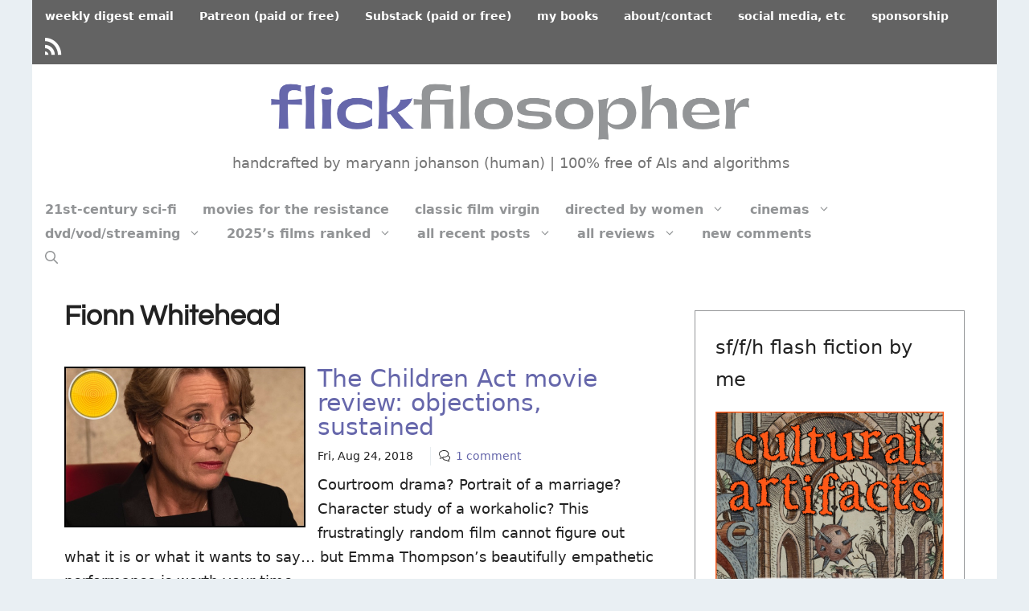

--- FILE ---
content_type: text/html; charset=UTF-8
request_url: https://www.flickfilosopher.com/tag/fionn-whitehead
body_size: 81959
content:
<!DOCTYPE html>
<html lang="en">
<head>
	<meta charset="UTF-8">
	<meta name='robots' content='index, follow, max-image-preview:large, max-snippet:-1, max-video-preview:-1' />
	<style>img:is([sizes="auto" i], [sizes^="auto," i]) { contain-intrinsic-size: 3000px 1500px }</style>
	<meta name="viewport" content="width=device-width, initial-scale=1">
	<!-- This site is optimized with the Yoast SEO plugin v26.8 - https://yoast.com/product/yoast-seo-wordpress/ -->
	<title>Fionn Whitehead archives - FlickFilosopher.com</title>
	<link rel="canonical" href="https://www.flickfilosopher.com/tag/fionn-whitehead" />
	<meta property="og:locale" content="en_US" />
	<meta property="og:type" content="article" />
	<meta property="og:title" content="Fionn Whitehead archives - FlickFilosopher.com" />
	<meta property="og:url" content="https://www.flickfilosopher.com/tag/fionn-whitehead" />
	<meta property="og:site_name" content="FlickFilosopher.com" />
	<meta property="og:image" content="https://www.flickfilosopher.com/wp-content/uploads/2022/03/ffLOGOsoc2022.jpg" />
	<meta property="og:image:width" content="1200" />
	<meta property="og:image:height" content="628" />
	<meta property="og:image:type" content="image/jpeg" />
	<meta name="twitter:card" content="summary_large_image" />
	<meta name="twitter:site" content="@maryannjohanson" />
	<script type="application/ld+json" class="yoast-schema-graph">{"@context":"https://schema.org","@graph":[{"@type":"CollectionPage","@id":"https://www.flickfilosopher.com/tag/fionn-whitehead","url":"https://www.flickfilosopher.com/tag/fionn-whitehead","name":"Fionn Whitehead archives - FlickFilosopher.com","isPartOf":{"@id":"https://www.flickfilosopher.com/#website"},"breadcrumb":{"@id":"https://www.flickfilosopher.com/tag/fionn-whitehead#breadcrumb"},"inLanguage":"en"},{"@type":"BreadcrumbList","@id":"https://www.flickfilosopher.com/tag/fionn-whitehead#breadcrumb","itemListElement":[{"@type":"ListItem","position":1,"name":"Home","item":"https://www.flickfilosopher.com/"},{"@type":"ListItem","position":2,"name":"Fionn Whitehead"}]},{"@type":"WebSite","@id":"https://www.flickfilosopher.com/#website","url":"https://www.flickfilosopher.com/","name":"FlickFilosopher.com","description":"handcrafted by maryann johanson (human) | 100% free of AIs and algorithms","publisher":{"@id":"https://www.flickfilosopher.com/#/schema/person/69c53d345555aeea1bcb21d89f647ed6"},"alternateName":"Flick Filosopher","potentialAction":[{"@type":"SearchAction","target":{"@type":"EntryPoint","urlTemplate":"https://www.flickfilosopher.com/?s={search_term_string}"},"query-input":{"@type":"PropertyValueSpecification","valueRequired":true,"valueName":"search_term_string"}}],"inLanguage":"en"},{"@type":["Person","Organization"],"@id":"https://www.flickfilosopher.com/#/schema/person/69c53d345555aeea1bcb21d89f647ed6","name":"MaryAnn Johanson","image":{"@type":"ImageObject","inLanguage":"en","@id":"https://www.flickfilosopher.com/#/schema/person/image/","url":"https://www.flickfilosopher.com/wp-content/uploads/2021/08/majaug2021.jpg","contentUrl":"https://www.flickfilosopher.com/wp-content/uploads/2021/08/majaug2021.jpg","width":1080,"height":720,"caption":"MaryAnn Johanson"},"logo":{"@id":"https://www.flickfilosopher.com/#/schema/person/image/"},"description":"MaryAnn Johanson launched her popular and respected FlickFilosopher.com in 1997, making it is one of the longest-running film-criticism sites online. Her reviews have appeared a variety of US alt-weekly newspapers. Other credits: Indiewire, PBS’s Independent Lens blog, Film Threat, Film4.com. Executive member, The International Academy of Digital Arts and Sciences (Webbys); member, Online Film Critics Society, Alliance of Women Film Journalists. She has appeared numerous times on the BBC World Service’s “The Arts Hour.” A native New Yorker, she is now based in London.","sameAs":["https://x.com/maryannjohanson"]}]}</script>
	<!-- / Yoast SEO plugin. -->


<link rel="alternate" type="application/rss+xml" title="FlickFilosopher.com &raquo; Feed" href="https://www.flickfilosopher.com/feed" />
<link rel="alternate" type="application/rss+xml" title="FlickFilosopher.com &raquo; Comments Feed" href="https://www.flickfilosopher.com/comments/feed" />
<link rel="alternate" type="application/rss+xml" title="FlickFilosopher.com &raquo; Fionn Whitehead Tag Feed" href="https://www.flickfilosopher.com/tag/fionn-whitehead/feed" />
<script>
window._wpemojiSettings = {"baseUrl":"https:\/\/s.w.org\/images\/core\/emoji\/16.0.1\/72x72\/","ext":".png","svgUrl":"https:\/\/s.w.org\/images\/core\/emoji\/16.0.1\/svg\/","svgExt":".svg","source":{"concatemoji":"https:\/\/www.flickfilosopher.com\/wp-includes\/js\/wp-emoji-release.min.js?ver=6.8.3"}};
/*! This file is auto-generated */
!function(s,n){var o,i,e;function c(e){try{var t={supportTests:e,timestamp:(new Date).valueOf()};sessionStorage.setItem(o,JSON.stringify(t))}catch(e){}}function p(e,t,n){e.clearRect(0,0,e.canvas.width,e.canvas.height),e.fillText(t,0,0);var t=new Uint32Array(e.getImageData(0,0,e.canvas.width,e.canvas.height).data),a=(e.clearRect(0,0,e.canvas.width,e.canvas.height),e.fillText(n,0,0),new Uint32Array(e.getImageData(0,0,e.canvas.width,e.canvas.height).data));return t.every(function(e,t){return e===a[t]})}function u(e,t){e.clearRect(0,0,e.canvas.width,e.canvas.height),e.fillText(t,0,0);for(var n=e.getImageData(16,16,1,1),a=0;a<n.data.length;a++)if(0!==n.data[a])return!1;return!0}function f(e,t,n,a){switch(t){case"flag":return n(e,"\ud83c\udff3\ufe0f\u200d\u26a7\ufe0f","\ud83c\udff3\ufe0f\u200b\u26a7\ufe0f")?!1:!n(e,"\ud83c\udde8\ud83c\uddf6","\ud83c\udde8\u200b\ud83c\uddf6")&&!n(e,"\ud83c\udff4\udb40\udc67\udb40\udc62\udb40\udc65\udb40\udc6e\udb40\udc67\udb40\udc7f","\ud83c\udff4\u200b\udb40\udc67\u200b\udb40\udc62\u200b\udb40\udc65\u200b\udb40\udc6e\u200b\udb40\udc67\u200b\udb40\udc7f");case"emoji":return!a(e,"\ud83e\udedf")}return!1}function g(e,t,n,a){var r="undefined"!=typeof WorkerGlobalScope&&self instanceof WorkerGlobalScope?new OffscreenCanvas(300,150):s.createElement("canvas"),o=r.getContext("2d",{willReadFrequently:!0}),i=(o.textBaseline="top",o.font="600 32px Arial",{});return e.forEach(function(e){i[e]=t(o,e,n,a)}),i}function t(e){var t=s.createElement("script");t.src=e,t.defer=!0,s.head.appendChild(t)}"undefined"!=typeof Promise&&(o="wpEmojiSettingsSupports",i=["flag","emoji"],n.supports={everything:!0,everythingExceptFlag:!0},e=new Promise(function(e){s.addEventListener("DOMContentLoaded",e,{once:!0})}),new Promise(function(t){var n=function(){try{var e=JSON.parse(sessionStorage.getItem(o));if("object"==typeof e&&"number"==typeof e.timestamp&&(new Date).valueOf()<e.timestamp+604800&&"object"==typeof e.supportTests)return e.supportTests}catch(e){}return null}();if(!n){if("undefined"!=typeof Worker&&"undefined"!=typeof OffscreenCanvas&&"undefined"!=typeof URL&&URL.createObjectURL&&"undefined"!=typeof Blob)try{var e="postMessage("+g.toString()+"("+[JSON.stringify(i),f.toString(),p.toString(),u.toString()].join(",")+"));",a=new Blob([e],{type:"text/javascript"}),r=new Worker(URL.createObjectURL(a),{name:"wpTestEmojiSupports"});return void(r.onmessage=function(e){c(n=e.data),r.terminate(),t(n)})}catch(e){}c(n=g(i,f,p,u))}t(n)}).then(function(e){for(var t in e)n.supports[t]=e[t],n.supports.everything=n.supports.everything&&n.supports[t],"flag"!==t&&(n.supports.everythingExceptFlag=n.supports.everythingExceptFlag&&n.supports[t]);n.supports.everythingExceptFlag=n.supports.everythingExceptFlag&&!n.supports.flag,n.DOMReady=!1,n.readyCallback=function(){n.DOMReady=!0}}).then(function(){return e}).then(function(){var e;n.supports.everything||(n.readyCallback(),(e=n.source||{}).concatemoji?t(e.concatemoji):e.wpemoji&&e.twemoji&&(t(e.twemoji),t(e.wpemoji)))}))}((window,document),window._wpemojiSettings);
</script>
<link rel='stylesheet' id='elusive-css' href='https://www.flickfilosopher.com/wp-content/plugins/menu-icons/vendor/codeinwp/icon-picker/css/types/elusive.min.css?ver=2.0' media='all' />
<link rel='stylesheet' id='menu-icons-extra-css' href='https://www.flickfilosopher.com/wp-content/plugins/menu-icons/css/extra.min.css?ver=0.13.19' media='all' />
<style id='wp-emoji-styles-inline-css'>

	img.wp-smiley, img.emoji {
		display: inline !important;
		border: none !important;
		box-shadow: none !important;
		height: 1em !important;
		width: 1em !important;
		margin: 0 0.07em !important;
		vertical-align: -0.1em !important;
		background: none !important;
		padding: 0 !important;
	}
</style>
<link rel='stylesheet' id='better-recent-comments-css' href='https://www.flickfilosopher.com/wp-content/plugins/better-recent-comments/assets/css/better-recent-comments.min.css?ver=6.8.3' media='all' />
<link rel='stylesheet' id='generate-widget-areas-css' href='https://www.flickfilosopher.com/wp-content/themes/generatepress/assets/css/components/widget-areas.min.css?ver=3.6.0' media='all' />
<link rel='stylesheet' id='generate-style-css' href='https://www.flickfilosopher.com/wp-content/themes/generatepress/assets/css/main.min.css?ver=3.6.0' media='all' />
<style id='generate-style-inline-css'>
@media (max-width:768px){}.resize-featured-image .post-image img {width: 250px;}
body{background-color:#e9eff3;color:#222222;}a{color:#6667ab;}a:hover, a:focus, a:active{color:#6667ab;}.wp-block-group__inner-container{max-width:1200px;margin-left:auto;margin-right:auto;}.site-header .header-image{width:600px;}.navigation-search{position:absolute;left:-99999px;pointer-events:none;visibility:hidden;z-index:20;width:100%;top:0;transition:opacity 100ms ease-in-out;opacity:0;}.navigation-search.nav-search-active{left:0;right:0;pointer-events:auto;visibility:visible;opacity:1;}.navigation-search input[type="search"]{outline:0;border:0;vertical-align:bottom;line-height:1;opacity:0.9;width:100%;z-index:20;border-radius:0;-webkit-appearance:none;height:60px;}.navigation-search input::-ms-clear{display:none;width:0;height:0;}.navigation-search input::-ms-reveal{display:none;width:0;height:0;}.navigation-search input::-webkit-search-decoration, .navigation-search input::-webkit-search-cancel-button, .navigation-search input::-webkit-search-results-button, .navigation-search input::-webkit-search-results-decoration{display:none;}.gen-sidebar-nav .navigation-search{top:auto;bottom:0;}:root{--contrast:#222222;--contrast-2:#575760;--contrast-3:#b2b2be;--base:#f0f0f0;--base-2:#f7f8f9;--base-3:#ffffff;--accent:#e9eff3;}:root .has-contrast-color{color:var(--contrast);}:root .has-contrast-background-color{background-color:var(--contrast);}:root .has-contrast-2-color{color:var(--contrast-2);}:root .has-contrast-2-background-color{background-color:var(--contrast-2);}:root .has-contrast-3-color{color:var(--contrast-3);}:root .has-contrast-3-background-color{background-color:var(--contrast-3);}:root .has-base-color{color:var(--base);}:root .has-base-background-color{background-color:var(--base);}:root .has-base-2-color{color:var(--base-2);}:root .has-base-2-background-color{background-color:var(--base-2);}:root .has-base-3-color{color:var(--base-3);}:root .has-base-3-background-color{background-color:var(--base-3);}:root .has-accent-color{color:var(--accent);}:root .has-accent-background-color{background-color:var(--accent);}body, button, input, select, textarea{font-size:18px;}body{line-height:1.7;}.main-title{font-size:25px;}.site-description{font-size:18px;}.main-navigation a, .main-navigation .menu-toggle, .main-navigation .menu-bar-items{font-weight:bold;font-size:16px;}.widget-title{font-size:15px;}.site-info{font-size:14px;}h1{font-family:Questrial-FF;font-weight:bold;font-size:35px;line-height:1;}h2{font-family:inherit;font-size:30px;line-height:1;}h3{font-family:inherit;font-size:25px;line-height:1;}.top-bar{background-color:#636363;color:#ffffff;}.top-bar a{color:#ffffff;}.top-bar a:hover{color:#303030;}.site-header{background-color:#ffffff;}.main-title a,.main-title a:hover{color:#222222;}.site-description{color:#757575;}.mobile-menu-control-wrapper .menu-toggle,.mobile-menu-control-wrapper .menu-toggle:hover,.mobile-menu-control-wrapper .menu-toggle:focus,.has-inline-mobile-toggle #site-navigation.toggled{background-color:rgba(0, 0, 0, 0.02);}.main-navigation,.main-navigation ul ul{background-color:#ffffff;}.main-navigation .main-nav ul li a, .main-navigation .menu-toggle, .main-navigation .menu-bar-items{color:#929496;}.main-navigation .main-nav ul li:not([class*="current-menu-"]):hover > a, .main-navigation .main-nav ul li:not([class*="current-menu-"]):focus > a, .main-navigation .main-nav ul li.sfHover:not([class*="current-menu-"]) > a, .main-navigation .menu-bar-item:hover > a, .main-navigation .menu-bar-item.sfHover > a{color:#6667ab;background-color:#ffffff;}button.menu-toggle:hover,button.menu-toggle:focus{color:#929496;}.main-navigation .main-nav ul li[class*="current-menu-"] > a{color:#7a8896;background-color:#ffffff;}.navigation-search input[type="search"],.navigation-search input[type="search"]:active, .navigation-search input[type="search"]:focus, .main-navigation .main-nav ul li.search-item.active > a, .main-navigation .menu-bar-items .search-item.active > a{color:#000000;background-color:#e9eff3;opacity:1;}.main-navigation ul ul{background-color:#eaeaea;}.main-navigation .main-nav ul ul li a{color:#515151;}.main-navigation .main-nav ul ul li:not([class*="current-menu-"]):hover > a,.main-navigation .main-nav ul ul li:not([class*="current-menu-"]):focus > a, .main-navigation .main-nav ul ul li.sfHover:not([class*="current-menu-"]) > a{color:#7a8896;background-color:#eaeaea;}.main-navigation .main-nav ul ul li[class*="current-menu-"] > a{color:#7a8896;background-color:#eaeaea;}.separate-containers .inside-article, .separate-containers .comments-area, .separate-containers .page-header, .one-container .container, .separate-containers .paging-navigation, .inside-page-header{background-color:#ffffff;}.entry-title a{color:#6667ab;}.entry-title a:hover{color:#6667ab;}.entry-meta{color:#595959;}.sidebar .widget{background-color:#ffc77a;}.footer-widgets{color:var(--contrast-2);background-color:#d8d8d8;}.footer-widgets a{color:#6667ab;}.footer-widgets a:hover{color:#6667ab;}.footer-widgets .widget-title{color:#000000;}.site-info{color:#ffffff;background-color:#55555e;}.site-info a{color:#ffffff;}.site-info a:hover{color:#d3d3d3;}.footer-bar .widget_nav_menu .current-menu-item a{color:#d3d3d3;}input[type="text"],input[type="email"],input[type="url"],input[type="password"],input[type="search"],input[type="tel"],input[type="number"],textarea,select{color:#666666;background-color:#fafafa;border-color:#cccccc;}input[type="text"]:focus,input[type="email"]:focus,input[type="url"]:focus,input[type="password"]:focus,input[type="search"]:focus,input[type="tel"]:focus,input[type="number"]:focus,textarea:focus,select:focus{color:#666666;background-color:#ffffff;border-color:#bfbfbf;}button,html input[type="button"],input[type="reset"],input[type="submit"],a.button,a.wp-block-button__link:not(.has-background){color:#ffffff;background-color:#55555e;}button:hover,html input[type="button"]:hover,input[type="reset"]:hover,input[type="submit"]:hover,a.button:hover,button:focus,html input[type="button"]:focus,input[type="reset"]:focus,input[type="submit"]:focus,a.button:focus,a.wp-block-button__link:not(.has-background):active,a.wp-block-button__link:not(.has-background):focus,a.wp-block-button__link:not(.has-background):hover{color:#ffffff;background-color:#3f4047;}a.generate-back-to-top{background-color:rgba( 0,0,0,0.4 );color:#ffffff;}a.generate-back-to-top:hover,a.generate-back-to-top:focus{background-color:rgba( 0,0,0,0.6 );color:#ffffff;}:root{--gp-search-modal-bg-color:var(--base-3);--gp-search-modal-text-color:var(--contrast);--gp-search-modal-overlay-bg-color:rgba(0,0,0,0.2);}@media (max-width: 768px){.main-navigation .menu-bar-item:hover > a, .main-navigation .menu-bar-item.sfHover > a{background:none;color:#929496;}}.inside-top-bar.grid-container{max-width:1280px;}.inside-header{padding:0px 20px 30px 10px;}.inside-header.grid-container{max-width:1230px;}.site-main .wp-block-group__inner-container{padding:40px;}.separate-containers .paging-navigation{padding-top:20px;padding-bottom:20px;}.entry-content .alignwide, body:not(.no-sidebar) .entry-content .alignfull{margin-left:-40px;width:calc(100% + 80px);max-width:calc(100% + 80px);}.sidebar .widget, .page-header, .widget-area .main-navigation, .site-main > *{margin-bottom:10px;}.separate-containers .site-main{margin:10px;}.both-right .inside-left-sidebar,.both-left .inside-left-sidebar{margin-right:5px;}.both-right .inside-right-sidebar,.both-left .inside-right-sidebar{margin-left:5px;}.separate-containers .featured-image{margin-top:10px;}.separate-containers .inside-right-sidebar, .separate-containers .inside-left-sidebar{margin-top:10px;margin-bottom:10px;}.main-navigation .main-nav ul li a,.menu-toggle,.main-navigation .menu-bar-item > a{padding-left:16px;padding-right:16px;line-height:30px;}.main-navigation .main-nav ul ul li a{padding:10px 16px 10px 16px;}.main-navigation ul ul{width:150px;}.navigation-search input[type="search"]{height:30px;}.rtl .menu-item-has-children .dropdown-menu-toggle{padding-left:16px;}.menu-item-has-children .dropdown-menu-toggle{padding-right:16px;}.rtl .main-navigation .main-nav ul li.menu-item-has-children > a{padding-right:16px;}.footer-widgets-container{padding:40px 80px 40px 80px;}.footer-widgets-container.grid-container{max-width:1360px;}.inside-site-info.grid-container{max-width:1280px;}@media (max-width:768px){.separate-containers .inside-article, .separate-containers .comments-area, .separate-containers .page-header, .separate-containers .paging-navigation, .one-container .site-content, .inside-page-header{padding:30px;}.site-main .wp-block-group__inner-container{padding:30px;}.inside-top-bar{padding-right:30px;padding-left:30px;}.inside-header{padding-right:10px;padding-left:10px;}.widget-area .widget{padding-top:30px;padding-right:30px;padding-bottom:30px;padding-left:30px;}.footer-widgets-container{padding-top:30px;padding-right:30px;padding-bottom:30px;padding-left:30px;}.inside-site-info{padding-right:30px;padding-left:30px;}.entry-content .alignwide, body:not(.no-sidebar) .entry-content .alignfull{margin-left:-30px;width:calc(100% + 60px);max-width:calc(100% + 60px);}.one-container .site-main .paging-navigation{margin-bottom:10px;}}/* End cached CSS */.is-right-sidebar{width:30%;}.is-left-sidebar{width:30%;}.site-content .content-area{width:70%;}@media (max-width: 768px){.main-navigation .menu-toggle,.sidebar-nav-mobile:not(#sticky-placeholder){display:block;}.main-navigation ul,.gen-sidebar-nav,.main-navigation:not(.slideout-navigation):not(.toggled) .main-nav > ul,.has-inline-mobile-toggle #site-navigation .inside-navigation > *:not(.navigation-search):not(.main-nav){display:none;}.nav-align-right .inside-navigation,.nav-align-center .inside-navigation{justify-content:space-between;}}
.dynamic-author-image-rounded{border-radius:100%;}.dynamic-featured-image, .dynamic-author-image{vertical-align:middle;}.one-container.blog .dynamic-content-template:not(:last-child), .one-container.archive .dynamic-content-template:not(:last-child){padding-bottom:0px;}.dynamic-entry-excerpt > p:last-child{margin-bottom:0px;}
</style>
<style id='generateblocks-inline-css'>
.gb-container-9d025d0b > .gb-inside-container{max-width:1200px;margin-left:auto;margin-right:auto;}.gb-grid-wrapper > .gb-grid-column-9d025d0b > .gb-container{display:flex;flex-direction:column;height:100%;}.gb-container-8a25fc79{font-size:14px;margin-top:0px;margin-bottom:0px;border-top:0px solid #e8edf0;border-bottom:0px solid #e8edf0;}.gb-container-8a25fc79 > .gb-inside-container{padding-top:10px;padding-right:0;padding-left:0;max-width:1200px;margin-left:auto;margin-right:auto;}.gb-grid-wrapper > .gb-grid-column-8a25fc79 > .gb-container{display:flex;flex-direction:column;height:100%;}.gb-container-8a25fc79.inline-post-meta-area > .gb-inside-container{display:flex;align-items:center;justify-content:flex-start;}div.gb-headline-3fb4928a{padding-right:10px;margin-left:0px;border-radius:0;border:0px solid var(--base-2);display:inline-block;}div.gb-headline-f9b55781{padding-left:10px;border-left:1px solid #e8edf0;display:inline-block;}div.gb-headline-8fca9ec9{padding-left:10px;margin-left:0px;border-top-left-radius:0px;border-left:1px solid #e8edf0;display:inline-flex;align-items:center;}div.gb-headline-8fca9ec9 .gb-icon{line-height:0;padding-right:0.5em;display:inline-flex;}div.gb-headline-8fca9ec9 .gb-icon svg{width:1em;height:1em;fill:currentColor;}:root{--gb-container-width:1200px;}.gb-container .wp-block-image img{vertical-align:middle;}.gb-grid-wrapper .wp-block-image{margin-bottom:0;}.gb-highlight{background:none;}.gb-shape{line-height:0;}
</style>
<link rel='stylesheet' id='generate-secondary-nav-css' href='https://www.flickfilosopher.com/wp-content/plugins/gp-premium/secondary-nav/functions/css/main.min.css?ver=2.5.5' media='all' />
<style id='generate-secondary-nav-inline-css'>
.secondary-navigation{background-color:#636363;}.secondary-navigation .main-nav ul li a,.secondary-navigation .menu-toggle,.secondary-menu-bar-items .menu-bar-item > a{color:#ffffff;padding-left:16px;padding-right:16px;}.secondary-navigation .secondary-menu-bar-items{color:#ffffff;}button.secondary-menu-toggle:hover,button.secondary-menu-toggle:focus{color:#ffffff;}.widget-area .secondary-navigation{margin-bottom:10px;}.secondary-navigation ul ul{background-color:#303030;top:auto;}.secondary-navigation .main-nav ul ul li a{color:#ffffff;padding-left:16px;padding-right:16px;}.secondary-navigation .menu-item-has-children .dropdown-menu-toggle{padding-right:16px;}.secondary-navigation .main-nav ul li:not([class*="current-menu-"]):hover > a, .secondary-navigation .main-nav ul li:not([class*="current-menu-"]):focus > a, .secondary-navigation .main-nav ul li.sfHover:not([class*="current-menu-"]) > a, .secondary-menu-bar-items .menu-bar-item:hover > a{color:#ffffff;background-color:#303030;}.secondary-navigation .main-nav ul ul li:not([class*="current-menu-"]):hover > a,.secondary-navigation .main-nav ul ul li:not([class*="current-menu-"]):focus > a,.secondary-navigation .main-nav ul ul li.sfHover:not([class*="current-menu-"]) > a{color:#ffffff;background-color:#474747;}.secondary-navigation .main-nav ul li[class*="current-menu-"] > a{color:#222222;background-color:#ffffff;}.secondary-navigation .main-nav ul ul li[class*="current-menu-"] > a{color:#ffffff;background-color:#474747;}.secondary-navigation.toggled .dropdown-menu-toggle:before{display:none;}@media (max-width: 768px) {.secondary-menu-bar-items .menu-bar-item:hover > a{background: none;color: #ffffff;}}
.secondary-navigation .main-nav ul li a, .secondary-navigation .menu-toggle, .secondary-navigation .menu-bar-items{font-weight:bold;font-size:14px;}
</style>
<link rel='stylesheet' id='generate-secondary-nav-mobile-css' href='https://www.flickfilosopher.com/wp-content/plugins/gp-premium/secondary-nav/functions/css/main-mobile.min.css?ver=2.5.5' media='all' />
<script src="https://www.flickfilosopher.com/wp-includes/js/jquery/jquery.min.js?ver=3.7.1" id="jquery-core-js"></script>
<script src="https://www.flickfilosopher.com/wp-includes/js/jquery/jquery-migrate.min.js?ver=3.4.1" id="jquery-migrate-js"></script>
<link rel="https://api.w.org/" href="https://www.flickfilosopher.com/wp-json/" /><link rel="alternate" title="JSON" type="application/json" href="https://www.flickfilosopher.com/wp-json/wp/v2/tags/22683" /><link rel="EditURI" type="application/rsd+xml" title="RSD" href="https://www.flickfilosopher.com/xmlrpc.php?rsd" />
<meta name="generator" content="WordPress 6.8.3" />
<!-- site-navigation-element Schema optimized by Schema Pro --><script type="application/ld+json">{"@context":"https:\/\/schema.org","@graph":[{"@context":"https:\/\/schema.org","@type":"SiteNavigationElement","id":"site-navigation","name":"21st-century sci-fi","url":"https:\/\/www.flickfilosopher.com\/21st-century-science-fiction"},{"@context":"https:\/\/schema.org","@type":"SiteNavigationElement","id":"site-navigation","name":"movies for the resistance","url":"https:\/\/www.flickfilosopher.com\/movies-for-the-resistance"},{"@context":"https:\/\/schema.org","@type":"SiteNavigationElement","id":"site-navigation","name":"classic film virgin","url":"https:\/\/www.flickfilosopher.com\/classic-film-virgin"},{"@context":"https:\/\/schema.org","@type":"SiteNavigationElement","id":"site-navigation","name":"directed by women","url":"https:\/\/www.flickfilosopher.com\/directed-by-women"},{"@context":"https:\/\/schema.org","@type":"SiteNavigationElement","id":"site-navigation","name":"Where Are the Women? project","url":"https:\/\/www.flickfilosopher.com\/2016\/04\/where-are-the-women-rating-criteria.html"},{"@context":"https:\/\/schema.org","@type":"SiteNavigationElement","id":"site-navigation","name":"cinemas","url":"https:\/\/www.flickfilosopher.com\/cinemas-us-canada"},{"@context":"https:\/\/schema.org","@type":"SiteNavigationElement","id":"site-navigation","name":"US and Canada","url":"https:\/\/www.flickfilosopher.com\/dvd-blu-vod-us-canada"},{"@context":"https:\/\/schema.org","@type":"SiteNavigationElement","id":"site-navigation","name":"UK and Ireland","url":"https:\/\/www.flickfilosopher.com\/dvd-blu-vod-uk-ireland"},{"@context":"https:\/\/schema.org","@type":"SiteNavigationElement","id":"site-navigation","name":"dvd\/vod\/streaming","url":"https:\/\/www.flickfilosopher.com\/dvd-blu-vod-us-canada"},{"@context":"https:\/\/schema.org","@type":"SiteNavigationElement","id":"site-navigation","name":"2025\u2019s films ranked","url":"https:\/\/www.flickfilosopher.com\/2025s-films-ranked"},{"@context":"https:\/\/schema.org","@type":"SiteNavigationElement","id":"site-navigation","name":"2026\u2019s films ranked","url":"https:\/\/www.flickfilosopher.com\/2026s-films-ranked"},{"@context":"https:\/\/schema.org","@type":"SiteNavigationElement","id":"site-navigation","name":"2024\u2019s films ranked","url":"https:\/\/www.flickfilosopher.com\/2024s-films-ranked"},{"@context":"https:\/\/schema.org","@type":"SiteNavigationElement","id":"site-navigation","name":"2023\u2019s films ranked","url":"https:\/\/www.flickfilosopher.com\/2023s-films-ranked"},{"@context":"https:\/\/schema.org","@type":"SiteNavigationElement","id":"site-navigation","name":"2022\u2019s films ranked","url":"https:\/\/www.flickfilosopher.com\/2022s-films-ranked"},{"@context":"https:\/\/schema.org","@type":"SiteNavigationElement","id":"site-navigation","name":"all recent posts","url":"https:\/\/www.flickfilosopher.com\/all-recent-posts"},{"@context":"https:\/\/schema.org","@type":"SiteNavigationElement","id":"site-navigation","name":"archives by month","url":"https:\/\/www.flickfilosopher.com\/archives-by-month"},{"@context":"https:\/\/schema.org","@type":"SiteNavigationElement","id":"site-navigation","name":"all reviews","url":"https:\/\/www.flickfilosopher.com\/all-reviews-a-m"},{"@context":"https:\/\/schema.org","@type":"SiteNavigationElement","id":"site-navigation","name":"A\u2013M","url":"https:\/\/www.flickfilosopher.com\/all-reviews-a-m"},{"@context":"https:\/\/schema.org","@type":"SiteNavigationElement","id":"site-navigation","name":"N\u2013Z","url":"https:\/\/www.flickfilosopher.com\/all-reviews-n-z"},{"@context":"https:\/\/schema.org","@type":"SiteNavigationElement","id":"site-navigation","name":"Oscars Best Pix","url":"https:\/\/www.flickfilosopher.com\/oscar-best-picture-winners"},{"@context":"https:\/\/schema.org","@type":"SiteNavigationElement","id":"site-navigation","name":"Oscars Best Animated Pix","url":"https:\/\/www.flickfilosopher.com\/oscar-best-animated-feature-winners"},{"@context":"https:\/\/schema.org","@type":"SiteNavigationElement","id":"site-navigation","name":"new comments","url":"https:\/\/www.flickfilosopher.com\/join-the-conversation"}]}</script><!-- / site-navigation-element Schema optimized by Schema Pro --><meta itemprop="worstRating" content="0" />

<link rel="apple-touch-icon" sizes="180x180" href="/apple-touch-icon.png">
<link rel="icon" type="image/png" sizes="32x32" href="/favicon-32x32.png">
<link rel="icon" type="image/png" sizes="16x16" href="/favicon-16x16.png">
<link rel="manifest" href="/site.webmanifest">
<link rel="mask-icon" href="/safari-pinned-tab.svg" color="#5bbad5">
<meta name="msapplication-TileColor" content="#ffc40d">
<meta name="theme-color" content="#ffffff">			<style id="wpsp-style-frontend"></style>
			<link rel="icon" href="https://www.flickfilosopher.com/wp-content/uploads/2022/03/cropped-ffBigLogo2022-32x32.png" sizes="32x32" />
<link rel="icon" href="https://www.flickfilosopher.com/wp-content/uploads/2022/03/cropped-ffBigLogo2022-192x192.png" sizes="192x192" />
<link rel="apple-touch-icon" href="https://www.flickfilosopher.com/wp-content/uploads/2022/03/cropped-ffBigLogo2022-180x180.png" />
<meta name="msapplication-TileImage" content="https://www.flickfilosopher.com/wp-content/uploads/2022/03/cropped-ffBigLogo2022-270x270.png" />
		<style id="wp-custom-css">
			.metaboxes {
font-size: 14px !important;
}

.ff-box-content h5 {
margin-bottom: 5px !important;
}

.ff-dropcap {
		font-family: Verdana, Tahoma, sans-serif;
    font-size: 800%;
    float: left;
    display: block;
    margin-right: 10px;
		margin-bottom: 5px;
    line-height: 80%;
    color: #929496;
		}

.ff-box {
    margin: 0px 0px 10px;
    box-shadow: 0 1px 1px rgb(0 0 0 / 10%);
    font-size: 14px;
    position: relative;
}

.ff-shadow {
    border: 1px solid #ddd;
}

.ff-box-content {
    text-shadow: 1px 1px 1px #ffffff;
    padding: 16px !important;
    font-size: 20px !important;
    line-height: 26px !important;
    min-height: 35px;
}

.ff-box-content strong {
	color: #000000;
	font-weight: bold;
}

.ff-shadow .ff-box-content {
	color: #737373;
	background: #fafafa;
	border: 1px solid #fafafa;
	box-shadow: inset 0 0 45px #e7e7e7; 
}

.ff-shadow .ff-box-content h1, .ff-shadow .ff-box-content h2, .ff-shadow .ff-box-content h3, .ff-shadow .ff-box-content h4, .ff-shadow .ff-box-content h5, .ff-shadow .ff-box-content h6 { color: #737373; }

.ff-warning {
    border: 1px solid #e0b1b1;
}

.ff-warning .ff-box-content {
	color: #ad7676;
	background: #ffd9d5;
	border: 1px solid #fceeec;
	box-shadow: inset 0 0 45px #f0bfba; 
	font-size: 16px !important;
	line-height: 22px !important; 
}

.ff-warning .ff-box-content h1, .ff-warning .ff-box-content h2, .ff-warning .ff-box-content h3, .ff-warning .ff-box-content h4, .ff-warning .ff-box-content h5, .ff-warning .ff-box-content h6 { color: #ad7676; }


.ff-support {
    border: 1px solid #b3d8d3;
}

.ff-support .ff-box-content {
	color: #80acb0;
	background: #ddf5f7;
	border: 1px solid #f1fafb;
	box-shadow: inset 0 0 45px #c6edf0; 
}

.ff-support .ff-box-content h1, .ff-support .ff-box-content h2, .ff-support .ff-box-content h3, .ff-support .ff-box-content h4, .ff-support .ff-box-content h5, .ff-support .ff-box-content h6 { color: #80acb0; }

.ff-info {
    border: 1px solid #e2e2ba;
}

.ff-info .ff-box-content {
	color: #ada771;
	background: #f9f9dc;
	border: 1px solid #fbfbef;
	box-shadow: inset 0 0 45px #efefc0; 
}

.ff-info .ff-box-content h1, .ff-info .ff-box-content h2, .ff-info .ff-box-content h3, .ff-info .ff-box-content h4, .ff-info .ff-box-content h5, .ff-info .ff-box-content h6 { color: #ada771; }

blockquote {
  background: #f9f9f9;
  border-left: 10px solid #ccc;
  margin: 1.5em 10px;
  padding: 0.5em 10px;
  quotes: none;
	font-style: normal;
	font-size: 100%;
}

blockquote p {
  display: inline;
}

.dvdvod h4 {
color: #495a6b !important;
}

.dvdvod { 
font-size: 14px !important;
line-height: 18px !important; 
}

.dvdvod img {
width: 130px;
padding: 0px 0px 10px 0;
}

.filmmeta {
font-size: 14px !important;
line-height: 18px !important; }

.center{text-align: center;}

.blurbbox {
margin-top:20px;
margin-bottom:5px;
}

.tweetquote {
font-family: Questial, Arial, sans-serif !important;
font-size: 26px;
letter-spacing:-1px;
line-height:1.5em;
padding-bottom:25px;
padding-top:0px;
padding-left:25px;
padding-right:25px;
text-align:center;  
color: #939597;
margin-left: 30px;
margin-top: 30px;
margin-bottom: 10px;
width: 40%;
padding-left: 20px;
float: right;
}

@media screen and (max-width: 900px) {
.tweetquote {display: none;}
}

.reccomments {
line-height: 22px; 
}

.reccomments li {
margin-bottom: 20px !important;
}

.reccomments .tinytext {
font-size: 12px;
}

.menu-item img._mi._svg {
	filter: invert(100%) sepia(100%) saturate(0%) hue-rotate(190deg) brightness(102%) contrast(102%);
	height: 21px;
	width: 21px;
}

.inside-header {
    flex-direction: column;
}

body a:hover { 
text-decoration: underline; 
}

.ranking {
text-align: center;
margin-top:15px;
background-color: #efde5a;
border: 1px solid #000000;
}

.afterreview {
margin-top:15px;
margin-bottom:25px;
}

.ranking a {
color: #000000;
}

.simple-sidebar {
border: 1px solid #939597;
padding-left: 25px;
padding-right: 25px;
padding-top: 25px;
margin-top:10px;
margin-bottom:10px;
}

hr {
  display: block;
  margin-top: 0.5em;
  margin-bottom: 0.5em;
  margin-left: auto;
  margin-right: auto;
  border-style: inset;
  border-width: 1px;
}

.blog .entry-header img, .archive .entry-header img,
.search .entry-header img {
  max-width: 300px;
  height: auto;
	float: left;
	margin-right: 15px;
	margin-bottom: 15px;
}

@media screen and (max-width: 900px) {
.blog .entry-header img, .archive .entry-header img,
.search-results .entry-header img
	{
	float: none;
	margin-top: 15px;
	margin-bottom: 0px;
}
}

.blog footer.entry-meta, .archive footer.entry-meta,
.search footer.entry-meta {
	display: none;
}

.clearboth {clear:both; }

.page-template .gb-grid-column, .page-template-default .gb-grid-column {
margin-top: 30px;
margin-bottom: 30px;
}

.ListingDate1 {
padding: 10px 0px 10px 0;
}

.ListingLight {
width: 10%;
float: left;
padding: 2px 2px 5px 0;
}

.category-dvd-vod-streaming .ListingLight, .category-movie-buzz .ListingLight {
width: 5%;
float: left;
padding: 2px 2px 5px 0;
}

.ListingLight img {
  vertical-align: middle;
}

.ListingTitle {
width: 88%;
text-align: left;
padding: 2px 2px 5px 0;
float: left;
}

#WATWScore {
width: 10%;
float: left;
padding: 2px 2px 2px 0;
}

#WATWScoreGreen {
width: 10%;
color: green;
float: left;
padding: 2px 2px 2px 0;
}

#WATWScoreRed {
width: 10%;
color: red;
float: left;
padding: 2px 2px 2px 0;
}

#WATWScoreGray {
width: 10%;
color: #cccccc;
float: left;
padding: 2px 2px 2px 0;
}

#WATWText {
width: 88%;
font-weight: normal;
padding: 2px 2px 2px 0;
float: right;
}

#WATWTextGray {
width: 88%;
font-weight: normal;
color: #cccccc;
padding: 2px 2px 2px 0;
float: right;
}

.RankLight {
width: 5%;
float: left;
padding: 2px 2px 2px 0;
}

.RankLight img {
  vertical-align: middle;
}

.RankLabel {
width: 90%;
font-weight: normal;
padding: 2px 2px 2px 0;
float: left;
}

#AppleNews {
display: none;
}

#AppleNewstext {
display: none;
}

.wordpress-post-tabs-skin-gray .ui-tabs {
margin-bottom: 30px;}

.blog .entry-meta {
	margin-bottom: -20px;
}

blockquote p {
    margin-bottom: 20px;
}

.floatimgleft
{
float:left;
margin-top:10px;
margin-right:15px;
margin-bottom:15px;
}

.search-results .entry-summary,
.archive .entry-summary,
.blog .entry-summary
{
margin-top: .5em;	
margin-bottom: .5em;	
}

.search-results .entry-title,
.archive .entry-title,
.blog .entry-title
{
margin-top: 1.5em;	
}

.search-results .post,
.archive .post,
.blog .post
{
border-bottom: 1px solid #c0c0c0;
}

.recent-comments-list li
{
padding-bottom: 15px;
padding-top: 15px;
}

.comment-excerpt {display:block;}

.recent-comments-list .comment-author-link
{font-style: italic;}

.recent-comments-list .comment-post
{font-weight: bold;}

.recent-comments-list .comment-date
{font-size: small;}

/* questrial-regular - latin */
@font-face {
  font-family: 'Questrial-FF';
  font-style: normal;
  font-weight: 400;
  src: url('https://www.flickfilosopher.com/wp-content/uploads/fonts/questrial-v18-latin-regular.eot'); /* IE9 Compat Modes */
  src: local(''),
       url('https://www.flickfilosopher.com/wp-content/uploads/fonts/questrial-v18-latin-regular.eot?#iefix') format('embedded-opentype'), /* IE6-IE8 */
       url('https://www.flickfilosopher.com/wp-content/uploads/fonts/questrial-v18-latin-regular.woff2') format('woff2'), /* Super Modern Browsers */
       url('https://www.flickfilosopher.com/wp-content/uploads/fonts/questrial-v18-latin-regular.woff') format('woff'), /* Modern Browsers */
       url('https://www.flickfilosopher.com/wp-content/uploads/fonts/questrial-v18-latin-regular.ttf') format('truetype'), /* Safari, Android, iOS */
       url('https://www.flickfilosopher.com/wp-content/uploads/fonts/questrial-v18-latin-regular.svg#Questrial') format('svg'); /* Legacy iOS */
}		</style>
		</head>

<body class="archive tag tag-fionn-whitehead tag-22683 wp-custom-logo wp-embed-responsive wp-theme-generatepress post-image-above-header post-image-aligned-left secondary-nav-above-header secondary-nav-aligned-left sticky-menu-fade wp-schema-pro-2.10.4 right-sidebar nav-below-header one-container nav-search-enabled header-aligned-left dropdown-hover" itemtype="https://schema.org/Blog" itemscope>
	<a class="screen-reader-text skip-link" href="#content" title="Skip to content">Skip to content</a>			<nav id="secondary-navigation" aria-label="Secondary" class="secondary-navigation grid-container" itemtype="https://schema.org/SiteNavigationElement" itemscope>
				<div class="inside-navigation grid-container grid-parent">
										<button class="menu-toggle secondary-menu-toggle">
						<span class="gp-icon icon-menu-bars"><svg viewBox="0 0 512 512" aria-hidden="true" xmlns="http://www.w3.org/2000/svg" width="1em" height="1em"><path d="M0 96c0-13.255 10.745-24 24-24h464c13.255 0 24 10.745 24 24s-10.745 24-24 24H24c-13.255 0-24-10.745-24-24zm0 160c0-13.255 10.745-24 24-24h464c13.255 0 24 10.745 24 24s-10.745 24-24 24H24c-13.255 0-24-10.745-24-24zm0 160c0-13.255 10.745-24 24-24h464c13.255 0 24 10.745 24 24s-10.745 24-24 24H24c-13.255 0-24-10.745-24-24z" /></svg><svg viewBox="0 0 512 512" aria-hidden="true" xmlns="http://www.w3.org/2000/svg" width="1em" height="1em"><path d="M71.029 71.029c9.373-9.372 24.569-9.372 33.942 0L256 222.059l151.029-151.03c9.373-9.372 24.569-9.372 33.942 0 9.372 9.373 9.372 24.569 0 33.942L289.941 256l151.03 151.029c9.372 9.373 9.372 24.569 0 33.942-9.373 9.372-24.569 9.372-33.942 0L256 289.941l-151.029 151.03c-9.373 9.372-24.569 9.372-33.942 0-9.372-9.373-9.372-24.569 0-33.942L222.059 256 71.029 104.971c-9.372-9.373-9.372-24.569 0-33.942z" /></svg></span><span class="mobile-menu">subscribe | follow | info</span>					</button>
					<div class="main-nav"><ul id="menu-meta-nav" class=" secondary-menu sf-menu"><li id="menu-item-96723" class="menu-item menu-item-type-custom menu-item-object-custom menu-item-96723"><a target="_blank" href="https://flickfilosopher.substack.com/welcome">weekly digest email</a></li>
<li id="menu-item-79804" class="menu-item menu-item-type-custom menu-item-object-custom menu-item-79804"><a target="_blank" href="https://www.patreon.com/maryannjohanson">Patreon (paid or free)</a></li>
<li id="menu-item-96021" class="menu-item menu-item-type-custom menu-item-object-custom menu-item-96021"><a target="_blank" href="https://flickfilosopher.substack.com/about">Substack (paid or free)</a></li>
<li id="menu-item-96769" class="menu-item menu-item-type-custom menu-item-object-custom menu-item-96769"><a target="_blank" href="https://books2read.com/ap/x29p05/MaryAnn-Johanson">my books</a></li>
<li id="menu-item-96752" class="menu-item menu-item-type-custom menu-item-object-custom menu-item-96752"><a href="https://www.flickfilosopher.com/about-2">about/contact</a></li>
<li id="menu-item-96763" class="menu-item menu-item-type-custom menu-item-object-custom menu-item-96763"><a href="https://www.flickfilosopher.com/2023/09/where-else-to-find-me-online.html">social media, etc</a></li>
<li id="menu-item-108795" class="menu-item menu-item-type-post_type menu-item-object-post menu-item-108795"><a href="https://www.flickfilosopher.com/2024/05/flickfilosopher-com-now-accepting-sponsored-posts.html">sponsorship</a></li>
<li id="menu-item-96766" class="menu-item menu-item-type-custom menu-item-object-custom menu-item-96766"><a target="_blank" href="http://www.flickfilosopher.com/feed"><i class="_mi elusive el-icon-rss" aria-hidden="true" style="font-size:1.5em;"></i><span class="visuallyhidden">rss</span></a></li>
</ul></div>				</div><!-- .inside-navigation -->
			</nav><!-- #secondary-navigation -->
					<header class="site-header grid-container" id="masthead" aria-label="Site"  itemtype="https://schema.org/WPHeader" itemscope>
			<div class="inside-header grid-container">
				<div class="site-logo">
					<a href="https://www.flickfilosopher.com/" rel="home">
						<img  class="header-image is-logo-image" alt="FlickFilosopher.com" src="https://www.flickfilosopher.com/wp-content/uploads/2022/03/ffLOGO2022.png" srcset="https://www.flickfilosopher.com/wp-content/uploads/2022/03/ffLOGO2022.png 1x, https://www.flickfilosopher.com/wp-content/uploads/2022/03/ffLOGO2022.png 2x" width="1100" height="199" />
					</a>
				</div><p class="site-description">handcrafted by maryann johanson (human) | 100% free of AIs and algorithms</p>			</div>
		</header>
				<nav class="main-navigation grid-container has-menu-bar-items sub-menu-right" id="site-navigation" aria-label="Primary"  itemtype="https://schema.org/SiteNavigationElement" itemscope>
			<div class="inside-navigation grid-container">
				<form method="get" class="search-form navigation-search" action="https://www.flickfilosopher.com/">
					<input type="search" class="search-field" value="" name="s" title="Search" />
				</form>				<button class="menu-toggle" aria-controls="primary-menu" aria-expanded="false">
					<span class="gp-icon icon-menu-bars"><svg viewBox="0 0 512 512" aria-hidden="true" xmlns="http://www.w3.org/2000/svg" width="1em" height="1em"><path d="M0 96c0-13.255 10.745-24 24-24h464c13.255 0 24 10.745 24 24s-10.745 24-24 24H24c-13.255 0-24-10.745-24-24zm0 160c0-13.255 10.745-24 24-24h464c13.255 0 24 10.745 24 24s-10.745 24-24 24H24c-13.255 0-24-10.745-24-24zm0 160c0-13.255 10.745-24 24-24h464c13.255 0 24 10.745 24 24s-10.745 24-24 24H24c-13.255 0-24-10.745-24-24z" /></svg><svg viewBox="0 0 512 512" aria-hidden="true" xmlns="http://www.w3.org/2000/svg" width="1em" height="1em"><path d="M71.029 71.029c9.373-9.372 24.569-9.372 33.942 0L256 222.059l151.029-151.03c9.373-9.372 24.569-9.372 33.942 0 9.372 9.373 9.372 24.569 0 33.942L289.941 256l151.03 151.029c9.372 9.373 9.372 24.569 0 33.942-9.373 9.372-24.569 9.372-33.942 0L256 289.941l-151.029 151.03c-9.373 9.372-24.569 9.372-33.942 0-9.372-9.373-9.372-24.569 0-33.942L222.059 256 71.029 104.971c-9.372-9.373-9.372-24.569 0-33.942z" /></svg></span><span class="mobile-menu">site nav</span>				</button>
				<div id="primary-menu" class="main-nav"><ul id="menu-site-nav" class=" menu sf-menu"><li id="menu-item-105595" class="menu-item menu-item-type-post_type menu-item-object-page menu-item-105595"><a href="https://www.flickfilosopher.com/21st-century-science-fiction">21st-century sci-fi</a></li>
<li id="menu-item-79816" class="menu-item menu-item-type-post_type menu-item-object-page menu-item-79816"><a href="https://www.flickfilosopher.com/movies-for-the-resistance">movies for the resistance</a></li>
<li id="menu-item-99186" class="menu-item menu-item-type-post_type menu-item-object-page menu-item-99186"><a href="https://www.flickfilosopher.com/classic-film-virgin">classic film virgin</a></li>
<li id="menu-item-99941" class="menu-item menu-item-type-post_type menu-item-object-page menu-item-has-children menu-item-99941"><a href="https://www.flickfilosopher.com/directed-by-women">directed by women<span role="presentation" class="dropdown-menu-toggle"><span class="gp-icon icon-arrow"><svg viewBox="0 0 330 512" aria-hidden="true" xmlns="http://www.w3.org/2000/svg" width="1em" height="1em"><path d="M305.913 197.085c0 2.266-1.133 4.815-2.833 6.514L171.087 335.593c-1.7 1.7-4.249 2.832-6.515 2.832s-4.815-1.133-6.515-2.832L26.064 203.599c-1.7-1.7-2.832-4.248-2.832-6.514s1.132-4.816 2.832-6.515l14.162-14.163c1.7-1.699 3.966-2.832 6.515-2.832 2.266 0 4.815 1.133 6.515 2.832l111.316 111.317 111.316-111.317c1.7-1.699 4.249-2.832 6.515-2.832s4.815 1.133 6.515 2.832l14.162 14.163c1.7 1.7 2.833 4.249 2.833 6.515z" /></svg></span></span></a>
<ul class="sub-menu">
	<li id="menu-item-97377" class="menu-item menu-item-type-custom menu-item-object-custom menu-item-97377"><a href="https://www.flickfilosopher.com/2016/04/where-are-the-women-rating-criteria.html">Where Are the Women? project</a></li>
</ul>
</li>
<li id="menu-item-96762" class="menu-item menu-item-type-post_type menu-item-object-page menu-item-has-children menu-item-96762"><a href="https://www.flickfilosopher.com/cinemas-us-canada">cinemas<span role="presentation" class="dropdown-menu-toggle"><span class="gp-icon icon-arrow"><svg viewBox="0 0 330 512" aria-hidden="true" xmlns="http://www.w3.org/2000/svg" width="1em" height="1em"><path d="M305.913 197.085c0 2.266-1.133 4.815-2.833 6.514L171.087 335.593c-1.7 1.7-4.249 2.832-6.515 2.832s-4.815-1.133-6.515-2.832L26.064 203.599c-1.7-1.7-2.832-4.248-2.832-6.514s1.132-4.816 2.832-6.515l14.162-14.163c1.7-1.699 3.966-2.832 6.515-2.832 2.266 0 4.815 1.133 6.515 2.832l111.316 111.317 111.316-111.317c1.7-1.699 4.249-2.832 6.515-2.832s4.815 1.133 6.515 2.832l14.162 14.163c1.7 1.7 2.833 4.249 2.833 6.515z" /></svg></span></span></a>
<ul class="sub-menu">
	<li id="menu-item-97278" class="menu-item menu-item-type-post_type menu-item-object-page menu-item-97278"><a href="https://www.flickfilosopher.com/cinemas-us-canada">US and Canada</a></li>
	<li id="menu-item-96761" class="menu-item menu-item-type-post_type menu-item-object-page menu-item-96761"><a href="https://www.flickfilosopher.com/cinemas-uk-ireland">UK and Ireland</a></li>
</ul>
</li>
<li id="menu-item-97280" class="menu-item menu-item-type-post_type menu-item-object-page menu-item-has-children menu-item-97280"><a href="https://www.flickfilosopher.com/dvd-blu-vod-us-canada">dvd/vod/streaming<span role="presentation" class="dropdown-menu-toggle"><span class="gp-icon icon-arrow"><svg viewBox="0 0 330 512" aria-hidden="true" xmlns="http://www.w3.org/2000/svg" width="1em" height="1em"><path d="M305.913 197.085c0 2.266-1.133 4.815-2.833 6.514L171.087 335.593c-1.7 1.7-4.249 2.832-6.515 2.832s-4.815-1.133-6.515-2.832L26.064 203.599c-1.7-1.7-2.832-4.248-2.832-6.514s1.132-4.816 2.832-6.515l14.162-14.163c1.7-1.699 3.966-2.832 6.515-2.832 2.266 0 4.815 1.133 6.515 2.832l111.316 111.317 111.316-111.317c1.7-1.699 4.249-2.832 6.515-2.832s4.815 1.133 6.515 2.832l14.162 14.163c1.7 1.7 2.833 4.249 2.833 6.515z" /></svg></span></span></a>
<ul class="sub-menu">
	<li id="menu-item-61337" class="menu-item menu-item-type-post_type menu-item-object-page menu-item-61337"><a href="https://www.flickfilosopher.com/dvd-blu-vod-us-canada">US and Canada</a></li>
	<li id="menu-item-61336" class="menu-item menu-item-type-post_type menu-item-object-page menu-item-61336"><a href="https://www.flickfilosopher.com/dvd-blu-vod-uk-ireland">UK and Ireland</a></li>
</ul>
</li>
<li id="menu-item-109859" class="menu-item menu-item-type-post_type menu-item-object-page menu-item-has-children menu-item-109859"><a href="https://www.flickfilosopher.com/2025s-films-ranked">2025’s films ranked<span role="presentation" class="dropdown-menu-toggle"><span class="gp-icon icon-arrow"><svg viewBox="0 0 330 512" aria-hidden="true" xmlns="http://www.w3.org/2000/svg" width="1em" height="1em"><path d="M305.913 197.085c0 2.266-1.133 4.815-2.833 6.514L171.087 335.593c-1.7 1.7-4.249 2.832-6.515 2.832s-4.815-1.133-6.515-2.832L26.064 203.599c-1.7-1.7-2.832-4.248-2.832-6.514s1.132-4.816 2.832-6.515l14.162-14.163c1.7-1.699 3.966-2.832 6.515-2.832 2.266 0 4.815 1.133 6.515 2.832l111.316 111.317 111.316-111.317c1.7-1.699 4.249-2.832 6.515-2.832s4.815 1.133 6.515 2.832l14.162 14.163c1.7 1.7 2.833 4.249 2.833 6.515z" /></svg></span></span></a>
<ul class="sub-menu">
	<li id="menu-item-110556" class="menu-item menu-item-type-post_type menu-item-object-page menu-item-110556"><a href="https://www.flickfilosopher.com/2026s-films-ranked">2026’s films ranked</a></li>
	<li id="menu-item-106650" class="menu-item menu-item-type-post_type menu-item-object-page menu-item-106650"><a href="https://www.flickfilosopher.com/2024s-films-ranked">2024’s films ranked</a></li>
	<li id="menu-item-103695" class="menu-item menu-item-type-post_type menu-item-object-page menu-item-103695"><a href="https://www.flickfilosopher.com/2023s-films-ranked">2023’s films ranked</a></li>
	<li id="menu-item-99940" class="menu-item menu-item-type-post_type menu-item-object-page menu-item-99940"><a href="https://www.flickfilosopher.com/2022s-films-ranked">2022’s films ranked</a></li>
</ul>
</li>
<li id="menu-item-97260" class="menu-item menu-item-type-post_type menu-item-object-page current_page_parent menu-item-has-children menu-item-97260"><a href="https://www.flickfilosopher.com/all-recent-posts">all recent posts<span role="presentation" class="dropdown-menu-toggle"><span class="gp-icon icon-arrow"><svg viewBox="0 0 330 512" aria-hidden="true" xmlns="http://www.w3.org/2000/svg" width="1em" height="1em"><path d="M305.913 197.085c0 2.266-1.133 4.815-2.833 6.514L171.087 335.593c-1.7 1.7-4.249 2.832-6.515 2.832s-4.815-1.133-6.515-2.832L26.064 203.599c-1.7-1.7-2.832-4.248-2.832-6.514s1.132-4.816 2.832-6.515l14.162-14.163c1.7-1.699 3.966-2.832 6.515-2.832 2.266 0 4.815 1.133 6.515 2.832l111.316 111.317 111.316-111.317c1.7-1.699 4.249-2.832 6.515-2.832s4.815 1.133 6.515 2.832l14.162 14.163c1.7 1.7 2.833 4.249 2.833 6.515z" /></svg></span></span></a>
<ul class="sub-menu">
	<li id="menu-item-100024" class="menu-item menu-item-type-post_type menu-item-object-page menu-item-100024"><a href="https://www.flickfilosopher.com/archives-by-month">archives by month</a></li>
</ul>
</li>
<li id="menu-item-65083" class="menu-item menu-item-type-post_type menu-item-object-page menu-item-has-children menu-item-65083"><a href="https://www.flickfilosopher.com/all-reviews-a-m">all reviews<span role="presentation" class="dropdown-menu-toggle"><span class="gp-icon icon-arrow"><svg viewBox="0 0 330 512" aria-hidden="true" xmlns="http://www.w3.org/2000/svg" width="1em" height="1em"><path d="M305.913 197.085c0 2.266-1.133 4.815-2.833 6.514L171.087 335.593c-1.7 1.7-4.249 2.832-6.515 2.832s-4.815-1.133-6.515-2.832L26.064 203.599c-1.7-1.7-2.832-4.248-2.832-6.514s1.132-4.816 2.832-6.515l14.162-14.163c1.7-1.699 3.966-2.832 6.515-2.832 2.266 0 4.815 1.133 6.515 2.832l111.316 111.317 111.316-111.317c1.7-1.699 4.249-2.832 6.515-2.832s4.815 1.133 6.515 2.832l14.162 14.163c1.7 1.7 2.833 4.249 2.833 6.515z" /></svg></span></span></a>
<ul class="sub-menu">
	<li id="menu-item-98402" class="menu-item menu-item-type-post_type menu-item-object-page menu-item-98402"><a href="https://www.flickfilosopher.com/all-reviews-a-m">A–M</a></li>
	<li id="menu-item-98403" class="menu-item menu-item-type-post_type menu-item-object-page menu-item-98403"><a href="https://www.flickfilosopher.com/all-reviews-n-z">N–Z</a></li>
	<li id="menu-item-64746" class="menu-item menu-item-type-post_type menu-item-object-page menu-item-64746"><a href="https://www.flickfilosopher.com/oscar-best-picture-winners">Oscars Best Pix</a></li>
	<li id="menu-item-64747" class="menu-item menu-item-type-post_type menu-item-object-page menu-item-64747"><a href="https://www.flickfilosopher.com/oscar-best-animated-feature-winners">Oscars Best Animated Pix</a></li>
</ul>
</li>
<li id="menu-item-26722" class="menu-item menu-item-type-post_type menu-item-object-page menu-item-26722"><a href="https://www.flickfilosopher.com/join-the-conversation">new comments</a></li>
</ul></div><div class="menu-bar-items"><span class="menu-bar-item search-item"><a aria-label="Open Search Bar" href="#"><span class="gp-icon icon-search"><svg viewBox="0 0 512 512" aria-hidden="true" xmlns="http://www.w3.org/2000/svg" width="1em" height="1em"><path fill-rule="evenodd" clip-rule="evenodd" d="M208 48c-88.366 0-160 71.634-160 160s71.634 160 160 160 160-71.634 160-160S296.366 48 208 48zM0 208C0 93.125 93.125 0 208 0s208 93.125 208 208c0 48.741-16.765 93.566-44.843 129.024l133.826 134.018c9.366 9.379 9.355 24.575-.025 33.941-9.379 9.366-24.575 9.355-33.941-.025L337.238 370.987C301.747 399.167 256.839 416 208 416 93.125 416 0 322.875 0 208z" /></svg><svg viewBox="0 0 512 512" aria-hidden="true" xmlns="http://www.w3.org/2000/svg" width="1em" height="1em"><path d="M71.029 71.029c9.373-9.372 24.569-9.372 33.942 0L256 222.059l151.029-151.03c9.373-9.372 24.569-9.372 33.942 0 9.372 9.373 9.372 24.569 0 33.942L289.941 256l151.03 151.029c9.372 9.373 9.372 24.569 0 33.942-9.373 9.372-24.569 9.372-33.942 0L256 289.941l-151.029 151.03c-9.373 9.372-24.569 9.372-33.942 0-9.372-9.373-9.372-24.569 0-33.942L222.059 256 71.029 104.971c-9.372-9.373-9.372-24.569 0-33.942z" /></svg></span></a></span></div>			</div>
		</nav>
		
	<div class="site grid-container container hfeed" id="page">
				<div class="site-content" id="content">
			
	<div class="content-area" id="primary">
		<main class="site-main" id="main">
					<header class="page-header" aria-label="Page">
			
			<h1 class="page-title">
				Fionn Whitehead			</h1>

					</header>
		<article id="post-76161" class="post-76161 post type-post status-publish format-standard hentry category-2018-theatrical-releases category-based-on-a-book category-drama category-imdbfeed category-reviews-2 tag-ben-chaplin tag-children-act tag-emma-thompson tag-fionn-whitehead tag-ian-mcewan tag-jason-watkins tag-jehovahs-witnesses tag-london tag-on-chesil-beach tag-richard-eyre tag-stanley-tucci no-featured-image-padding" itemtype="https://schema.org/CreativeWork" itemscope>
	<div class="inside-article">
					<header class="entry-header">
				<img width="500" height="334" src="https://www.flickfilosopher.com/wp-content/uploads/2018/08/childrenact.T.jpg" class="attachment-medium size-medium" alt="" decoding="async" fetchpriority="high" /><h2 class="entry-title" itemprop="headline"><a href="https://www.flickfilosopher.com/2018/08/children-act-movie-review-objections-sustained.html" rel="bookmark">The Children Act movie review: objections, sustained</a></h2><div class="gb-container gb-container-9d025d0b"><div class="gb-inside-container"></div></div>

<div class="gb-container gb-container-8a25fc79 inline-post-meta-area"><div class="gb-inside-container">

<div class="gb-headline gb-headline-3fb4928a gb-headline-text "><time class="entry-date published" datetime="2018-08-24T16:23:17+01:00">Fri, Aug 24, 2018</time></div>



<div class="gb-headline gb-headline-f9b55781 gb-headline-text"></div>



<div class="gb-headline gb-headline-8fca9ec9"><span class="gb-icon"><svg xmlns="http://www.w3.org/2000/svg" aria-hidden="true" width="1em" height="1em" viewBox="0 0 16 16"><path fill="currentColor" d="M14.2 14c.6-.5 1.8-1.6 1.8-3.2 0-1.4-1.2-2.6-2.8-3.3.5-.6.8-1.5.8-2.4C14 2.3 11.1 0 7.4 0 3.9 0 0 2.1 0 5.1c0 2.1 1.6 3.6 2.3 4.2-.1 1.2-.6 1.7-.6 1.7L.5 12H2c1.2 0 2.2-.3 3-.7.3 1.9 2.5 3.4 5.3 3.4h.5c.6.5 1.8 1.3 3.5 1.3h1.4l-1.1-.9s-.3-.3-.4-1.1zm-3.9-.3C8 13.7 6 12.4 6 10.9v-.2c.2-.2.4-.3.5-.5h.7c2.1 0 4-.7 5.2-1.9 1.5.5 2.6 1.5 2.6 2.5s-.9 2-1.7 2.5l-.3.2v.3c0 .5.2.8.3 1.1-1-.2-1.7-.7-1.9-1l-.1-.2h-1zM7.4 1C10.5 1 13 2.9 13 5.1s-2.6 4.1-5.8 4.1H6.1l-.1.2c-.3.4-1.5 1.2-3.1 1.5.1-.4.1-1 .1-1.8v-.3C2 8 .9 6.6.9 5.2.9 3 4.1 1 7.4 1z"></path></svg></span><span class="gb-headline-text"><a href="https://www.flickfilosopher.com/2018/08/children-act-movie-review-objections-sustained.html#comments">1 comment</a></span></div>

</div></div>			</header>
			
			<div class="entry-summary" itemprop="text">
				<p>Courtroom drama? Portrait of a marriage? Character study of a workaholic? This frustratingly random film cannot figure out what it is or what it wants to say&#8230; but Emma Thompson’s beautifully empathetic performance is worth your time.</p>
			</div>

				<footer class="entry-meta" aria-label="Entry meta">
			<span class="comments-link"> | <a href="https://www.flickfilosopher.com/2018/08/children-act-movie-review-objections-sustained.html#comments">1 Comment</a></span> 		</footer>
			</div>
</article>
<article id="post-68114" class="post-68114 post type-post status-publish format-standard has-post-thumbnail hentry category-2017-theatrical-releases category-action category-adventure category-based-on-fact category-disaster category-drama category-historical category-imdbfeed category-reviews-2 category-suspensethriller category-warantiwar tag-1940s tag-aneurin-barnard tag-barry-keoghan tag-brexit tag-cgi tag-christopher-nolan tag-dunkirk tag-fionn-whitehead tag-harry-styles tag-imax tag-jack-lowden tag-kenneth-branagh tag-mark-rylance tag-tom-hardy tag-wwii no-featured-image-padding resize-featured-image" itemtype="https://schema.org/CreativeWork" itemscope>
	<div class="inside-article">
					<header class="entry-header">
				<img width="500" height="334" src="https://www.flickfilosopher.com/wp-content/uploads/2017/07/dunkirk.T.jpg" class="attachment-medium size-medium" alt="" decoding="async" /><h2 class="entry-title" itemprop="headline"><a href="https://www.flickfilosopher.com/2017/07/dunkirk-movie-review-power-purpose.html" rel="bookmark">Dunkirk movie review: the power of purpose</a></h2><div class="gb-container gb-container-9d025d0b"><div class="gb-inside-container"></div></div>

<div class="gb-container gb-container-8a25fc79 inline-post-meta-area"><div class="gb-inside-container">

<div class="gb-headline gb-headline-3fb4928a gb-headline-text "><time class="entry-date published" datetime="2017-07-19T22:32:05+01:00">Wed, Jul 19, 2017</time></div>



<div class="gb-headline gb-headline-f9b55781 gb-headline-text"></div>



<div class="gb-headline gb-headline-8fca9ec9"><span class="gb-icon"><svg xmlns="http://www.w3.org/2000/svg" aria-hidden="true" width="1em" height="1em" viewBox="0 0 16 16"><path fill="currentColor" d="M14.2 14c.6-.5 1.8-1.6 1.8-3.2 0-1.4-1.2-2.6-2.8-3.3.5-.6.8-1.5.8-2.4C14 2.3 11.1 0 7.4 0 3.9 0 0 2.1 0 5.1c0 2.1 1.6 3.6 2.3 4.2-.1 1.2-.6 1.7-.6 1.7L.5 12H2c1.2 0 2.2-.3 3-.7.3 1.9 2.5 3.4 5.3 3.4h.5c.6.5 1.8 1.3 3.5 1.3h1.4l-1.1-.9s-.3-.3-.4-1.1zm-3.9-.3C8 13.7 6 12.4 6 10.9v-.2c.2-.2.4-.3.5-.5h.7c2.1 0 4-.7 5.2-1.9 1.5.5 2.6 1.5 2.6 2.5s-.9 2-1.7 2.5l-.3.2v.3c0 .5.2.8.3 1.1-1-.2-1.7-.7-1.9-1l-.1-.2h-1zM7.4 1C10.5 1 13 2.9 13 5.1s-2.6 4.1-5.8 4.1H6.1l-.1.2c-.3.4-1.5 1.2-3.1 1.5.1-.4.1-1 .1-1.8v-.3C2 8 .9 6.6.9 5.2.9 3 4.1 1 7.4 1z"></path></svg></span><span class="gb-headline-text"><a href="https://www.flickfilosopher.com/2017/07/dunkirk-movie-review-power-purpose.html#comments">17 comments</a></span></div>

</div></div>			</header>
			
			<div class="entry-summary" itemprop="text">
				<p>Primal and exhilarating, full of dread and tension. Drops us right into the chaos of war to tell an intimate story about fear and intensity of purpose.</p>
			</div>

				<footer class="entry-meta" aria-label="Entry meta">
			<span class="comments-link"> | <a href="https://www.flickfilosopher.com/2017/07/dunkirk-movie-review-power-purpose.html#comments">17 Comments</a></span> 		</footer>
			</div>
</article>
		</main>
	</div>

	<div class="widget-area sidebar is-right-sidebar" id="right-sidebar">
	<div class="inside-right-sidebar">
		<div class="simple-sidebar">
<h4>
sf/f/h flash fiction by me
</h4>

	<a href="https://books2read.com/culturalartifacts" target="_blank"><img src="https://www.flickfilosopher.com/wp-content/uploads/2021/03/CAcoverFinal.jpg" alt="Cultural Artifacts cover" width="300" height="480" /></a>
		 
<br/>

<a href="https://books2read.com/culturalartifacts" target="_blank"><b>now on Kindle Unlimited!</b></a>
	
<br/><br />

try KU for free:<br/>
	<a href="https://amzn.to/38rtL6r" target="_blank">US Amazon</a><br/>
	<a href="https://amzn.to/3kVHQ27" target="_blank">Can Amazon</a><br/>
	<a href="https://www.amazon.co.uk/kindle-dbs/hz/signup?tag=flickfilosoph-21" target="_blank">UK Amazon</a>

<br/><br />

</div>
<div class="ff-box"><div class="ff-shadow"><div class='ff-support'><div class="ff-box-content">
<h5>please help keep truly independent film criticism alive!</h5>

<a href="https://www.patreon.com/maryannjohanson" target="_blank" rel="noopener noreferrer"><img src="https://www.flickfilosopher.com/wp-content/uploads/2021/04/patreon2021small.jpg" alt="support my work at Patreon"></a>&nbsp;&nbsp;<a href="https://flickfilosopher.substack.com/about" target="_blank" rel="noopener noreferrer"><img src="https://www.flickfilosopher.com/wp-content/uploads/2021/04/substack2021small.jpg" alt="support my work at Substack"></a>
<br />
<span style="font-size: small; line-height:150%"><b>Pledge your support now at <a href="https://www.patreon.com/maryannjohanson" target="_blank" rel="noopener noreferrer">Patreon</a> or <a href="https://flickfilosopher.substack.com/about" target="_blank" rel="noopener noreferrer">Substack</a>.</b></span>
<hr />	
FREE regular streaming recommendations via <a href="https://flickfilosopher.substack.com/welcome" target="_blank" rel="noopener noreferrer">Substack</a> and <a href="https://www.patreon.com/maryannjohanson" target="_blank" rel="noopener noreferrer">Patreon</a>.
<hr />
	<b>Or make a one-time or recurring donation via <a href="https://www.paypal.com/donate/?hosted_button_id=RAAUCX2SHC3HY" target="_blank">PayPal</a>. <span style="font-size: small; line-height:150%">(PayPal account not required; debit/credit card payment available.)</span></b>
</div></div></div></div>
<div class="simple-sidebar">
<h4>
shop to support
</h4>

<a href="https://amzn.to/3nlS0L9" target="_blank"><img src="https://www.flickfilosopher.com/wp-content/uploads/2024/01/amazUS2023.png"></a>

<br />

<a href="https://amzn.to/335JmK8" target="_blank"><img src="https://www.flickfilosopher.com/wp-content/uploads/2024/01/amazCA2023.png"></a>
	
<br />

<a href="https://amzn.to/3Flr1FK" target="_blank"><img src="https://www.flickfilosopher.com/wp-content/uploads/2024/01/amazUK2023.png"></a>

<br />

<a href="https://tv.apple.com/channel/tvs.sbd.4000?at=10lIYk&amp;ct=campsign&amp;itscg=30200&amp;itsct=tv_box_badge&amp;app=tv&amp;ls=1" style="display: inline-block; overflow: hidden; border-radius: 0px; width: 250px; height: 83px;"><img src="https://tools.applemediaservices.com/api/badges/watch-on-apple-tv/badge/en-us?size=250x83&h=5a5695f35145dd40a296fdb42229a608" alt="Watch on Apple TV" style="border-radius: 0px; width: 250px; height: 83px;"></a>

<br />
<br />
	</div>
<div class='ff-box'><div class="ff-shadow"><div class='ff-support'><div class='ff-box-content'><div class='metaboxes'>
	When you purchase or rent almost <i>anything</i> from <a href="https://amzn.to/2VtJPyn" target="_blank" rel="nofollow noopener sponsored">Amazon US</a>, <a href="https://amzn.to/3iii3P9" target="_blank" rel="nofollow noopener sponsored">Amazon Canada</a>, <a href="https://amzn.to/2BTKP82" target="_blank" rel="nofollow noopener sponsored">Amazon UK</a>, and <a href="https://tv.apple.com/channel/tvs.sbd.4000?at=10lIYk&ct=campsign&itscg=30200&itsct=tv_box_badge&app=tv&ls=1" target="_blank">Apple TV, Books, and Music</a> (globally), I get a small affiliate fee that helps support my work. Please use my links if you can! (Affiliate fees do not increase your cost.) Thank you!
</div></div></div></div></div>

<aside id="block-2" class="widget inner-padding widget_block">As an Amazon Associate, I earn from qualifying purchases.
<br /><br />
Amazon and the Amazon logo are trademarks of Amazon.com, Inc. or its affiliates.
</span></aside><div class="simple-sidebar">
<a href="https://www.flickfilosopher.com/2025/02/sample-sponsored-post.html"><img src="https://www.flickfilosopher.com/wp-content/uploads/2025/02/sponsoredsidebarsample.jpg"></a>
<a href="https://www.flickfilosopher.com/2025/02/sample-sponsored-post.html">sample sponsored post (sponsored)</a> - Lorem ipsum dolor sit amet, consectetur adipiscing elit. Fusce quis risus odio.
<br /><br />
</div>
	</div>
</div>

	</div>
</div>


<div class="site-footer grid-container">
				<div id="footer-widgets" class="site footer-widgets">
				<div class="footer-widgets-container grid-container">
					<div class="inside-footer-widgets">
							<div class="footer-widget-1">
		<aside id="text-26" class="widget inner-padding widget_text">			<div class="textwidget"><a href="http://www.ofcs.org" target="_blank"><img src="https://www.flickfilosopher.com/wp-content/uploads/2013/06/ofcsbadgesmall.gif" /></a><br />
member<br /><a href="http://www.ofcs.org" target="_blank">Online Film Critics Society</a>

<br /><br />

<a href="http://www.awfj.org" target="_blank"><img src="https://www.flickfilosopher.com/wp-content/uploads/2013/06/awfjbadge.gif" /></a><br />
member<br /><a href="http://www.awfj.org" target="_blank">Alliance of Women Film Journalists</a>
</div>
		</aside>	</div>
		<div class="footer-widget-2">
		<aside id="text-27" class="widget inner-padding widget_text">			<div class="textwidget"><a href="https://www.vuelio.com/uk/social-media-index/film-blogs-uk-top-10/" target="_blank"><img src="https://www.flickfilosopher.com/wp-content/uploads/2024/01/vuelioSMALL.jpg" /></a><br />
<a href="https://www.vuelio.com/uk/social-media-index/film-blogs-uk-top-10/" target="_blank">Vuelio</a> top-10 UK film blog

<br /><br />

<a href="https://www.rottentomatoes.com/critic/maryann-johanson/movies" target="_blank"><img src="https://www.flickfilosopher.com/wp-content/uploads/2021/01/rt2021.png" /></a><br />
Tomatometer-approved critic on<br /><a href="https://www.rottentomatoes.com/critic/maryann-johanson/movies" target="_blank">Rotten Tomatoes</a>

<br /><br />

<a href="http://www.mrqe.com" target="_blank"><img src="https://www.flickfilosopher.com/wp-content/uploads/2013/06/mrqe.gif" /></a><br />
top critic<br /><a href="http://www.mrqe.com" target="_blank">Movie Review Query Engine</a>
</div>
		</aside>	</div>
		<div class="footer-widget-3">
		<aside id="custom_html-4" class="widget_text widget inner-padding widget_custom_html"><div class="textwidget custom-html-widget"><img src="https://www.flickfilosopher.com/wp-content/uploads/2014/05/amazonauthor.jpg" /><br /><a href="http://www.amazon.com/MaryAnn-Johanson/e/B00JTTRQF0/ref=ntt_athr_dp_pel_pop_1" target="_blank">Amazon US author page</a><br />
<a href="http://www.amazon.co.uk/MaryAnn-Johanson/e/B00JTTRQF0/ref=ntt_athr_dp_pel_pop_1" target="_blank">Amazon UK author page</a>
<br /><br />
<a href="http://www.iadas.net/" target="_blank"><img src="https://www.flickfilosopher.com/wp-content/uploads/2014/09/iadas.jpg" /></a><br />
executive member<br /><a href="http://www.iadas.net/" target="_blank">International Academy of Digital Arts and Sciences</a></div></aside>	</div>
						</div>
				</div>
			</div>
					<footer class="site-info" aria-label="Site"  itemtype="https://schema.org/WPFooter" itemscope>
			<div class="inside-site-info grid-container">
								<div class="copyright-bar">
					Copyright &copy; 1997–2026 MaryAnn Johanson. All rights reserved.<br /><i>No content appearing on this site may be reproduced, reposted, or reused in any manner without express written permission.</i><br />
All images appearing on this site not created by me are utilized under fair-use doctrines.<br />
<i>No images or text appearing on this site may be used to train artificial intelligence.</i><br /> 
<a href="https://www.flickfilosopher.com/privacy-policy">privacy policy</a> | hosted by <a href="https://clients.fused.com/aff.php?aff=157" target="_blank"><b>Fused</b></a>				</div>
			</div>
		</footer>
		</div>

<script type="speculationrules">
{"prefetch":[{"source":"document","where":{"and":[{"href_matches":"\/*"},{"not":{"href_matches":["\/wp-*.php","\/wp-admin\/*","\/wp-content\/uploads\/*","\/wp-content\/*","\/wp-content\/plugins\/*","\/wp-content\/themes\/generatepress\/*","\/*\\?(.+)"]}},{"not":{"selector_matches":"a[rel~=\"nofollow\"]"}},{"not":{"selector_matches":".no-prefetch, .no-prefetch a"}}]},"eagerness":"conservative"}]}
</script>
        <script>
            // Do not change this comment line otherwise Speed Optimizer won't be able to detect this script

            (function () {
                const calculateParentDistance = (child, parent) => {
                    let count = 0;
                    let currentElement = child;

                    // Traverse up the DOM tree until we reach parent or the top of the DOM
                    while (currentElement && currentElement !== parent) {
                        currentElement = currentElement.parentNode;
                        count++;
                    }

                    // If parent was not found in the hierarchy, return -1
                    if (!currentElement) {
                        return -1; // Indicates parent is not an ancestor of element
                    }

                    return count; // Number of layers between element and parent
                }
                const isMatchingClass = (linkRule, href, classes, ids) => {
                    return classes.includes(linkRule.value)
                }
                const isMatchingId = (linkRule, href, classes, ids) => {
                    return ids.includes(linkRule.value)
                }
                const isMatchingDomain = (linkRule, href, classes, ids) => {
                    if(!URL.canParse(href)) {
                        return false
                    }

                    const url = new URL(href)

                    return linkRule.value === url.host
                }
                const isMatchingExtension = (linkRule, href, classes, ids) => {
                    if(!URL.canParse(href)) {
                        return false
                    }

                    const url = new URL(href)

                    return url.pathname.endsWith('.' + linkRule.value)
                }
                const isMatchingSubdirectory = (linkRule, href, classes, ids) => {
                    if(!URL.canParse(href)) {
                        return false
                    }

                    const url = new URL(href)

                    return url.pathname.startsWith('/' + linkRule.value + '/')
                }
                const isMatchingProtocol = (linkRule, href, classes, ids) => {
                    if(!URL.canParse(href)) {
                        return false
                    }

                    const url = new URL(href)

                    return url.protocol === linkRule.value + ':'
                }
                const isMatchingExternal = (linkRule, href, classes, ids) => {
                    if(!URL.canParse(href) || !URL.canParse(document.location.href)) {
                        return false
                    }

                    const matchingProtocols = ['http:', 'https:']
                    const siteUrl = new URL(document.location.href)
                    const linkUrl = new URL(href)

                    // Links to subdomains will appear to be external matches according to JavaScript,
                    // but the PHP rules will filter those events out.
                    return matchingProtocols.includes(linkUrl.protocol) && siteUrl.host !== linkUrl.host
                }
                const isMatch = (linkRule, href, classes, ids) => {
                    switch (linkRule.type) {
                        case 'class':
                            return isMatchingClass(linkRule, href, classes, ids)
                        case 'id':
                            return isMatchingId(linkRule, href, classes, ids)
                        case 'domain':
                            return isMatchingDomain(linkRule, href, classes, ids)
                        case 'extension':
                            return isMatchingExtension(linkRule, href, classes, ids)
                        case 'subdirectory':
                            return isMatchingSubdirectory(linkRule, href, classes, ids)
                        case 'protocol':
                            return isMatchingProtocol(linkRule, href, classes, ids)
                        case 'external':
                            return isMatchingExternal(linkRule, href, classes, ids)
                        default:
                            return false;
                    }
                }
                const track = (element) => {
                    const href = element.href ?? null
                    const classes = Array.from(element.classList)
                    const ids = [element.id]
                    const linkRules = [{"type":"extension","value":"pdf"},{"type":"extension","value":"zip"},{"type":"protocol","value":"mailto"},{"type":"protocol","value":"tel"}]
                    if(linkRules.length === 0) {
                        return
                    }

                    // For link rules that target an id, we need to allow that id to appear
                    // in any ancestor up to the 7th ancestor. This loop looks for those matches
                    // and counts them.
                    linkRules.forEach((linkRule) => {
                        if(linkRule.type !== 'id') {
                            return;
                        }

                        const matchingAncestor = element.closest('#' + linkRule.value)

                        if(!matchingAncestor || matchingAncestor.matches('html, body')) {
                            return;
                        }

                        const depth = calculateParentDistance(element, matchingAncestor)

                        if(depth < 7) {
                            ids.push(linkRule.value)
                        }
                    });

                    // For link rules that target a class, we need to allow that class to appear
                    // in any ancestor up to the 7th ancestor. This loop looks for those matches
                    // and counts them.
                    linkRules.forEach((linkRule) => {
                        if(linkRule.type !== 'class') {
                            return;
                        }

                        const matchingAncestor = element.closest('.' + linkRule.value)

                        if(!matchingAncestor || matchingAncestor.matches('html, body')) {
                            return;
                        }

                        const depth = calculateParentDistance(element, matchingAncestor)

                        if(depth < 7) {
                            classes.push(linkRule.value)
                        }
                    });

                    const hasMatch = linkRules.some((linkRule) => {
                        return isMatch(linkRule, href, classes, ids)
                    })

                    if(!hasMatch) {
                        return
                    }

                    const url = "https://www.flickfilosopher.com/wp-content/plugins/independent-analytics-pro/iawp-click-endpoint.php";
                    const body = {
                        href: href,
                        classes: classes.join(' '),
                        ids: ids.join(' '),
                        ...{"payload":{"resource":"term_archive","term_id":22683,"page":1},"signature":"65eaf502193591a4632ae039d79dc79e"}                    };

                    if (navigator.sendBeacon) {
                        let blob = new Blob([JSON.stringify(body)], {
                            type: "application/json"
                        });
                        navigator.sendBeacon(url, blob);
                    } else {
                        const xhr = new XMLHttpRequest();
                        xhr.open("POST", url, true);
                        xhr.setRequestHeader("Content-Type", "application/json;charset=UTF-8");
                        xhr.send(JSON.stringify(body))
                    }
                }
                document.addEventListener('mousedown', function (event) {
                                        if (navigator.webdriver || /bot|crawler|spider|crawling|semrushbot|chrome-lighthouse/i.test(navigator.userAgent)) {
                        return;
                    }
                    
                    const element = event.target.closest('a')

                    if(!element) {
                        return
                    }

                    const isPro = true
                    if(!isPro) {
                        return
                    }

                    // Don't track left clicks with this event. The click event is used for that.
                    if(event.button === 0) {
                        return
                    }

                    track(element)
                })
                document.addEventListener('click', function (event) {
                                        if (navigator.webdriver || /bot|crawler|spider|crawling|semrushbot|chrome-lighthouse/i.test(navigator.userAgent)) {
                        return;
                    }
                    
                    const element = event.target.closest('a, button, input[type="submit"], input[type="button"]')

                    if(!element) {
                        return
                    }

                    const isPro = true
                    if(!isPro) {
                        return
                    }

                    track(element)
                })
                document.addEventListener('play', function (event) {
                                        if (navigator.webdriver || /bot|crawler|spider|crawling|semrushbot|chrome-lighthouse/i.test(navigator.userAgent)) {
                        return;
                    }
                    
                    const element = event.target.closest('audio, video')

                    if(!element) {
                        return
                    }

                    const isPro = true
                    if(!isPro) {
                        return
                    }

                    track(element)
                }, true)
                document.addEventListener("DOMContentLoaded", function (e) {
                    if (document.hasOwnProperty("visibilityState") && document.visibilityState === "prerender") {
                        return;
                    }

                                            if (navigator.webdriver || /bot|crawler|spider|crawling|semrushbot|chrome-lighthouse/i.test(navigator.userAgent)) {
                            return;
                        }
                    
                    let referrer_url = null;

                    if (typeof document.referrer === 'string' && document.referrer.length > 0) {
                        referrer_url = document.referrer;
                    }

                    const params = location.search.slice(1).split('&').reduce((acc, s) => {
                        const [k, v] = s.split('=');
                        return Object.assign(acc, {[k]: v});
                    }, {});

                    const url = "https://www.flickfilosopher.com/wp-json/iawp/search";
                    const body = {
                        referrer_url,
                        utm_source: params.utm_source,
                        utm_medium: params.utm_medium,
                        utm_campaign: params.utm_campaign,
                        utm_term: params.utm_term,
                        utm_content: params.utm_content,
                        gclid: params.gclid,
                        ...{"payload":{"resource":"term_archive","term_id":22683,"page":1},"signature":"65eaf502193591a4632ae039d79dc79e"}                    };

                    if (navigator.sendBeacon) {
                        let blob = new Blob([JSON.stringify(body)], {
                            type: "application/json"
                        });
                        navigator.sendBeacon(url, blob);
                    } else {
                        const xhr = new XMLHttpRequest();
                        xhr.open("POST", url, true);
                        xhr.setRequestHeader("Content-Type", "application/json;charset=UTF-8");
                        xhr.send(JSON.stringify(body))
                    }
                });
            })();
        </script>
        <script id="generate-a11y">
!function(){"use strict";if("querySelector"in document&&"addEventListener"in window){var e=document.body;e.addEventListener("pointerdown",(function(){e.classList.add("using-mouse")}),{passive:!0}),e.addEventListener("keydown",(function(){e.classList.remove("using-mouse")}),{passive:!0})}}();
</script>
<!--[if lte IE 11]>
<script src="https://www.flickfilosopher.com/wp-content/themes/generatepress/assets/js/classList.min.js?ver=3.6.0" id="generate-classlist-js"></script>
<![endif]-->
<script id="generate-menu-js-before">
var generatepressMenu = {"toggleOpenedSubMenus":true,"openSubMenuLabel":"Open Sub-Menu","closeSubMenuLabel":"Close Sub-Menu"};
</script>
<script src="https://www.flickfilosopher.com/wp-content/themes/generatepress/assets/js/menu.min.js?ver=3.6.0" id="generate-menu-js"></script>
<script id="generate-navigation-search-js-before">
var generatepressNavSearch = {"open":"Open Search Bar","close":"Close Search Bar"};
</script>
<script src="https://www.flickfilosopher.com/wp-content/themes/generatepress/assets/js/navigation-search.min.js?ver=3.6.0" id="generate-navigation-search-js"></script>
			<script type="text/javascript" id="wpsp-script-frontend"></script>
			
</body>
</html>
